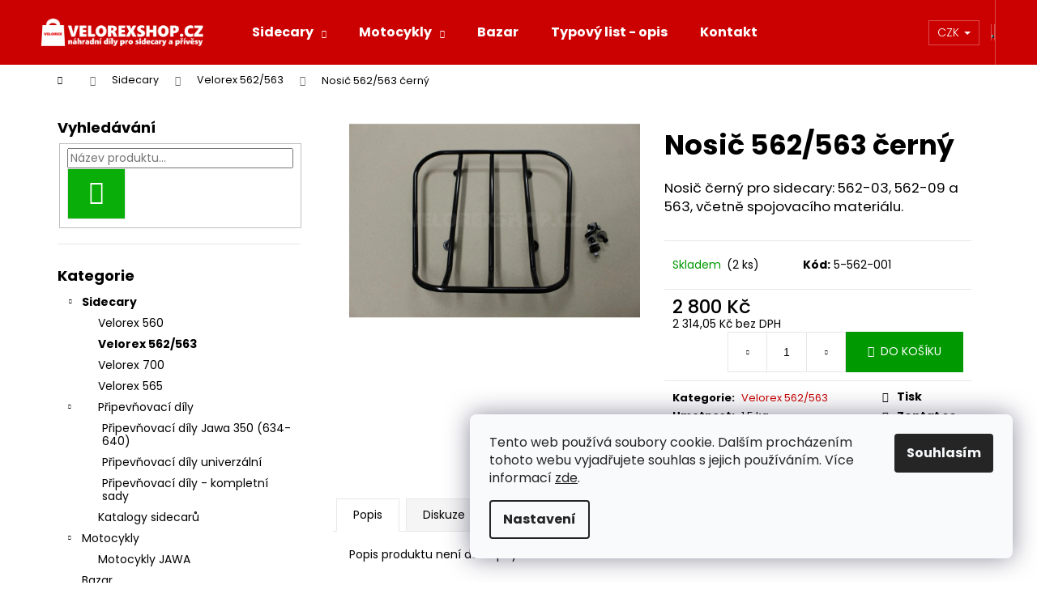

--- FILE ---
content_type: text/html; charset=utf-8
request_url: https://www.velorexshop.cz/velorex-562-563/nosic-562-cerny/
body_size: 20917
content:
<!doctype html><html lang="cs" dir="ltr" class="header-background-dark external-fonts-loaded"><head><meta charset="utf-8" /><meta name="viewport" content="width=device-width,initial-scale=1" /><title>Nosič 562/563 černý - VELOREXSHOP</title><link rel="preconnect" href="https://cdn.myshoptet.com" /><link rel="dns-prefetch" href="https://cdn.myshoptet.com" /><link rel="preload" href="https://cdn.myshoptet.com/prj/dist/master/cms/libs/jquery/jquery-1.11.3.min.js" as="script" /><link href="https://cdn.myshoptet.com/prj/dist/master/cms/templates/frontend_templates/shared/css/font-face/poppins.css" rel="stylesheet"><link href="https://cdn.myshoptet.com/prj/dist/master/shop/dist/font-shoptet-12.css.d637f40c301981789c16.css" rel="stylesheet"><script>
dataLayer = [];
dataLayer.push({'shoptet' : {
    "pageId": 722,
    "pageType": "productDetail",
    "currency": "CZK",
    "currencyInfo": {
        "decimalSeparator": ",",
        "exchangeRate": 1,
        "priceDecimalPlaces": 2,
        "symbol": "K\u010d",
        "symbolLeft": 0,
        "thousandSeparator": " "
    },
    "language": "cs",
    "projectId": 264331,
    "product": {
        "id": 282,
        "guid": "5127d476-09fd-11e9-a8f6-002590dad85e",
        "hasVariants": false,
        "codes": [
            {
                "code": "5-562-001",
                "quantity": "2",
                "stocks": [
                    {
                        "id": "ext",
                        "quantity": "2"
                    }
                ]
            }
        ],
        "code": "5-562-001",
        "name": "Nosi\u010d 562\/563 \u010dern\u00fd",
        "appendix": "",
        "weight": 1.5,
        "currentCategory": "Sidecary | Velorex 562\/563",
        "currentCategoryGuid": "a37cef18-6ccd-11e9-beb1-002590dad85e",
        "defaultCategory": "Sidecary | Velorex 562\/563",
        "defaultCategoryGuid": "a37cef18-6ccd-11e9-beb1-002590dad85e",
        "currency": "CZK",
        "priceWithVat": 2800
    },
    "stocks": [
        {
            "id": "ext",
            "title": "Sklad",
            "isDeliveryPoint": 0,
            "visibleOnEshop": 1
        }
    ],
    "cartInfo": {
        "id": null,
        "freeShipping": false,
        "freeShippingFrom": null,
        "leftToFreeGift": {
            "formattedPrice": "0 K\u010d",
            "priceLeft": 0
        },
        "freeGift": false,
        "leftToFreeShipping": {
            "priceLeft": null,
            "dependOnRegion": null,
            "formattedPrice": null
        },
        "discountCoupon": [],
        "getNoBillingShippingPrice": {
            "withoutVat": 0,
            "vat": 0,
            "withVat": 0
        },
        "cartItems": [],
        "taxMode": "ORDINARY"
    },
    "cart": [],
    "customer": {
        "priceRatio": 1,
        "priceListId": 1,
        "groupId": null,
        "registered": false,
        "mainAccount": false
    }
}});
dataLayer.push({'cookie_consent' : {
    "marketing": "denied",
    "analytics": "denied"
}});
document.addEventListener('DOMContentLoaded', function() {
    shoptet.consent.onAccept(function(agreements) {
        if (agreements.length == 0) {
            return;
        }
        dataLayer.push({
            'cookie_consent' : {
                'marketing' : (agreements.includes(shoptet.config.cookiesConsentOptPersonalisation)
                    ? 'granted' : 'denied'),
                'analytics': (agreements.includes(shoptet.config.cookiesConsentOptAnalytics)
                    ? 'granted' : 'denied')
            },
            'event': 'cookie_consent'
        });
    });
});
</script>
<meta property="og:type" content="website"><meta property="og:site_name" content="velorexshop.cz"><meta property="og:url" content="https://www.velorexshop.cz/velorex-562-563/nosic-562-cerny/"><meta property="og:title" content="Nosič 562/563 černý - VELOREXSHOP"><meta name="author" content="VELOREXSHOP"><meta name="web_author" content="Shoptet.cz"><meta name="dcterms.rightsHolder" content="www.velorexshop.cz"><meta name="robots" content="index,follow"><meta property="og:image" content="https://cdn.myshoptet.com/usr/www.velorexshop.cz/user/shop/big/282_nosic-cerny-562--563.jpg?606b6aa1"><meta property="og:description" content="Nosič 562/563 černý. Nosič černý pro sidecary: 562-03, 562-09 a 563, včetně spojovacího materiálu."><meta name="description" content="Nosič 562/563 černý. Nosič černý pro sidecary: 562-03, 562-09 a 563, včetně spojovacího materiálu."><meta property="product:price:amount" content="2800"><meta property="product:price:currency" content="CZK"><style>:root {--color-primary: #cb0000;--color-primary-h: 0;--color-primary-s: 100%;--color-primary-l: 40%;--color-primary-hover: #343434;--color-primary-hover-h: 0;--color-primary-hover-s: 0%;--color-primary-hover-l: 20%;--color-secondary: #009901;--color-secondary-h: 120;--color-secondary-s: 100%;--color-secondary-l: 30%;--color-secondary-hover: #036400;--color-secondary-hover-h: 118;--color-secondary-hover-s: 100%;--color-secondary-hover-l: 20%;--color-tertiary: #E2E2E2;--color-tertiary-h: 0;--color-tertiary-s: 0%;--color-tertiary-l: 89%;--color-tertiary-hover: #009901;--color-tertiary-hover-h: 120;--color-tertiary-hover-s: 100%;--color-tertiary-hover-l: 30%;--color-header-background: #cb0000;--template-font: "Poppins";--template-headings-font: "Poppins";--header-background-url: none;--cookies-notice-background: #F8FAFB;--cookies-notice-color: #252525;--cookies-notice-button-hover: #27263f;--cookies-notice-link-hover: #3b3a5f;--templates-update-management-preview-mode-content: "Náhled aktualizací šablony je aktivní pro váš prohlížeč."}</style>
    
    <link href="https://cdn.myshoptet.com/prj/dist/master/shop/dist/main-12.less.a712b24f4ee06168baf8.css" rel="stylesheet" />
        
    <script>var shoptet = shoptet || {};</script>
    <script src="https://cdn.myshoptet.com/prj/dist/master/shop/dist/main-3g-header.js.05f199e7fd2450312de2.js"></script>
<!-- User include --><!-- project html code header -->
<style>

.flag.flag-freeshipping {
    background-color: #cb0000;
}

.flag.flag-tip {
    background-color: #cb0000;
}

.flag.flag-new {
    background-color: #009901;
}

.flag.flag-discount {
    background-color: #cb0000;
}

.btn.btn-default, a.btn.btn-default {
    color: #fff;
}


</style>

<!-- /User include --><link rel="shortcut icon" href="/favicon.ico" type="image/x-icon" /><link rel="canonical" href="https://www.velorexshop.cz/velorex-562-563/nosic-562-cerny/" />    <!-- Global site tag (gtag.js) - Google Analytics -->
    <script async src="https://www.googletagmanager.com/gtag/js?id=UA-132352894-1"></script>
    <script>
        
        window.dataLayer = window.dataLayer || [];
        function gtag(){dataLayer.push(arguments);}
        

                    console.debug('default consent data');

            gtag('consent', 'default', {"ad_storage":"denied","analytics_storage":"denied","ad_user_data":"denied","ad_personalization":"denied","wait_for_update":500});
            dataLayer.push({
                'event': 'default_consent'
            });
        
        gtag('js', new Date());

                gtag('config', 'UA-132352894-1', { 'groups': "UA" });
        
        
                gtag('config', 'AW-593201327');
        
        
        
        
        
        
                gtag('set', 'currency', 'CZK');

        gtag('event', 'view_item', {
            "send_to": "UA",
            "items": [
                {
                    "id": "5-562-001",
                    "name": "Nosi\u010d 562\/563 \u010dern\u00fd",
                    "category": "Sidecary \/ Velorex 562\/563",
                                                            "price": 2314.05
                }
            ]
        });
        
        
        
        
        
        
        
        
        
        
        
        
        document.addEventListener('DOMContentLoaded', function() {
            if (typeof shoptet.tracking !== 'undefined') {
                for (var id in shoptet.tracking.bannersList) {
                    gtag('event', 'view_promotion', {
                        "send_to": "UA",
                        "promotions": [
                            {
                                "id": shoptet.tracking.bannersList[id].id,
                                "name": shoptet.tracking.bannersList[id].name,
                                "position": shoptet.tracking.bannersList[id].position
                            }
                        ]
                    });
                }
            }

            shoptet.consent.onAccept(function(agreements) {
                if (agreements.length !== 0) {
                    console.debug('gtag consent accept');
                    var gtagConsentPayload =  {
                        'ad_storage': agreements.includes(shoptet.config.cookiesConsentOptPersonalisation)
                            ? 'granted' : 'denied',
                        'analytics_storage': agreements.includes(shoptet.config.cookiesConsentOptAnalytics)
                            ? 'granted' : 'denied',
                                                                                                'ad_user_data': agreements.includes(shoptet.config.cookiesConsentOptPersonalisation)
                            ? 'granted' : 'denied',
                        'ad_personalization': agreements.includes(shoptet.config.cookiesConsentOptPersonalisation)
                            ? 'granted' : 'denied',
                        };
                    console.debug('update consent data', gtagConsentPayload);
                    gtag('consent', 'update', gtagConsentPayload);
                    dataLayer.push(
                        { 'event': 'update_consent' }
                    );
                }
            });
        });
    </script>
</head><body class="desktop id-722 in-velorex-562-563 template-12 type-product type-detail multiple-columns-body columns-3 ums_forms_redesign--off ums_a11y_category_page--on ums_discussion_rating_forms--off ums_flags_display_unification--on ums_a11y_login--on mobile-header-version-0"><noscript>
    <style>
        #header {
            padding-top: 0;
            position: relative !important;
            top: 0;
        }
        .header-navigation {
            position: relative !important;
        }
        .overall-wrapper {
            margin: 0 !important;
        }
        body:not(.ready) {
            visibility: visible !important;
        }
    </style>
    <div class="no-javascript">
        <div class="no-javascript__title">Musíte změnit nastavení vašeho prohlížeče</div>
        <div class="no-javascript__text">Podívejte se na: <a href="https://www.google.com/support/bin/answer.py?answer=23852">Jak povolit JavaScript ve vašem prohlížeči</a>.</div>
        <div class="no-javascript__text">Pokud používáte software na blokování reklam, může být nutné povolit JavaScript z této stránky.</div>
        <div class="no-javascript__text">Děkujeme.</div>
    </div>
</noscript>

        <div id="fb-root"></div>
        <script>
            window.fbAsyncInit = function() {
                FB.init({
                    autoLogAppEvents : true,
                    xfbml            : true,
                    version          : 'v24.0'
                });
            };
        </script>
        <script async defer crossorigin="anonymous" src="https://connect.facebook.net/cs_CZ/sdk.js#xfbml=1&version=v24.0"></script>    <div class="siteCookies siteCookies--right siteCookies--light js-siteCookies" role="dialog" data-testid="cookiesPopup" data-nosnippet>
        <div class="siteCookies__form">
            <div class="siteCookies__content">
                <div class="siteCookies__text">
                    Tento web používá soubory cookie. Dalším procházením tohoto webu vyjadřujete souhlas s jejich používáním. Více informací <a href="http://www.velorexshop.cz/podminky-ochrany-osobnich-udaju/" target="\">zde</a>.
                </div>
                <p class="siteCookies__links">
                    <button class="siteCookies__link js-cookies-settings" aria-label="Nastavení cookies" data-testid="cookiesSettings">Nastavení</button>
                </p>
            </div>
            <div class="siteCookies__buttonWrap">
                                <button class="siteCookies__button js-cookiesConsentSubmit" value="all" aria-label="Přijmout cookies" data-testid="buttonCookiesAccept">Souhlasím</button>
            </div>
        </div>
        <script>
            document.addEventListener("DOMContentLoaded", () => {
                const siteCookies = document.querySelector('.js-siteCookies');
                document.addEventListener("scroll", shoptet.common.throttle(() => {
                    const st = document.documentElement.scrollTop;
                    if (st > 1) {
                        siteCookies.classList.add('siteCookies--scrolled');
                    } else {
                        siteCookies.classList.remove('siteCookies--scrolled');
                    }
                }, 100));
            });
        </script>
    </div>
<a href="#content" class="skip-link sr-only">Přejít na obsah</a><div class="overall-wrapper">
    <div class="user-action">
                        <dialog id="login" class="dialog dialog--modal dialog--fullscreen js-dialog--modal" aria-labelledby="loginHeading">
        <div class="dialog__close dialog__close--arrow">
                        <button type="button" class="btn toggle-window-arr" data-dialog-close data-testid="backToShop">Zpět <span>do obchodu</span></button>
            </div>
        <div class="dialog__wrapper">
            <div class="dialog__content dialog__content--form">
                <div class="dialog__header">
                    <h2 id="loginHeading" class="dialog__heading dialog__heading--login">Přihlášení k vašemu účtu</h2>
                </div>
                <div id="customerLogin" class="dialog__body">
                    <form action="/action/Customer/Login/" method="post" id="formLoginIncluded" class="csrf-enabled formLogin" data-testid="formLogin"><input type="hidden" name="referer" value="" /><div class="form-group"><div class="input-wrapper email js-validated-element-wrapper no-label"><input type="email" name="email" class="form-control" autofocus placeholder="E-mailová adresa (např. jan@novak.cz)" data-testid="inputEmail" autocomplete="email" required /></div></div><div class="form-group"><div class="input-wrapper password js-validated-element-wrapper no-label"><input type="password" name="password" class="form-control" placeholder="Heslo" data-testid="inputPassword" autocomplete="current-password" required /><span class="no-display">Nemůžete vyplnit toto pole</span><input type="text" name="surname" value="" class="no-display" /></div></div><div class="form-group"><div class="login-wrapper"><button type="submit" class="btn btn-secondary btn-text btn-login" data-testid="buttonSubmit">Přihlásit se</button><div class="password-helper"><a href="/registrace/" data-testid="signup" rel="nofollow">Nová registrace</a><a href="/klient/zapomenute-heslo/" rel="nofollow">Zapomenuté heslo</a></div></div></div></form>
                </div>
            </div>
        </div>
    </dialog>
            </div>
<header id="header"><div class="container navigation-wrapper"><div class="site-name"><a href="/" data-testid="linkWebsiteLogo"><img src="https://cdn.myshoptet.com/usr/www.velorexshop.cz/user/logos/velorexshop_logo_white_2.png" alt="VELOREXSHOP" fetchpriority="low" /></a></div><nav id="navigation" aria-label="Hlavní menu" data-collapsible="true"><div class="navigation-in menu"><ul class="menu-level-1" role="menubar" data-testid="headerMenuItems"><li class="menu-item-external-56" role="none"><a href="#" data-testid="headerMenuItem" role="menuitem" aria-expanded="false"><b>‎‎‎</b></a></li>
<li class="menu-item-992 ext" role="none"><a href="/sidecary/" data-testid="headerMenuItem" role="menuitem" aria-haspopup="true" aria-expanded="false"><b>Sidecary</b><span class="submenu-arrow"></span></a><ul class="menu-level-2" aria-label="Sidecary" tabindex="-1" role="menu"><li class="menu-item-719" role="none"><a href="/velorex-560/" data-image="https://cdn.myshoptet.com/usr/www.velorexshop.cz/user/categories/thumb/img_5072.jpg" data-testid="headerMenuItem" role="menuitem"><span>Velorex 560</span></a>
                        </li><li class="menu-item-722 active" role="none"><a href="/velorex-562-563/" data-image="https://cdn.myshoptet.com/usr/www.velorexshop.cz/user/categories/thumb/jawa_350_ohc___velorex_562-1.jpg" data-testid="headerMenuItem" role="menuitem"><span>Velorex 562/563</span></a>
                        </li><li class="menu-item-725" role="none"><a href="/velorex-700/" data-image="https://cdn.myshoptet.com/usr/www.velorexshop.cz/user/categories/thumb/velorex_700___jawa_650_style_(1).jpg" data-testid="headerMenuItem" role="menuitem"><span>Velorex 700</span></a>
                        </li><li class="menu-item-728" role="none"><a href="/velorex-565/" data-image="https://cdn.myshoptet.com/usr/www.velorexshop.cz/user/categories/thumb/img_1.jpg" data-testid="headerMenuItem" role="menuitem"><span>Velorex 565</span></a>
                        </li><li class="menu-item-734" role="none"><a href="/pripevnovaci-dily/" data-image="https://cdn.myshoptet.com/usr/www.velorexshop.cz/user/categories/thumb/uni_4_bod-1.jpeg" data-testid="headerMenuItem" role="menuitem"><span>Připevňovací díly</span></a>
                        </li><li class="menu-item-789" role="none"><a href="/katalogy-sidecaru/" data-image="https://cdn.myshoptet.com/usr/www.velorexshop.cz/user/categories/thumb/img818.jpg" data-testid="headerMenuItem" role="menuitem"><span>Katalogy sidecarů</span></a>
                        </li></ul></li>
<li class="menu-item-986 ext" role="none"><a href="/motocykly/" data-testid="headerMenuItem" role="menuitem" aria-haspopup="true" aria-expanded="false"><b>Motocykly</b><span class="submenu-arrow"></span></a><ul class="menu-level-2" aria-label="Motocykly" tabindex="-1" role="menu"><li class="menu-item-840" role="none"><a href="/jawa/" data-image="https://cdn.myshoptet.com/usr/www.velorexshop.cz/user/categories/thumb/jawa350ohc.jpg" data-testid="headerMenuItem" role="menuitem"><span>Motocykly JAWA</span></a>
                        </li></ul></li>
<li class="menu-item-998" role="none"><a href="/bazar/" data-testid="headerMenuItem" role="menuitem" aria-expanded="false"><b>Bazar</b></a></li>
<li class="menu-item-780" role="none"><a href="/vase-dotazy/" data-testid="headerMenuItem" role="menuitem" aria-expanded="false"><b>Typový list - opis</b></a></li>
<li class="menu-item-777" role="none"><a href="/kontakt/" data-testid="headerMenuItem" role="menuitem" aria-expanded="false"><b>Kontakt</b></a></li>
</ul></div><span class="navigation-close"></span></nav><div class="menu-helper" data-testid="hamburgerMenu"><span>Více</span></div>

    <div class="navigation-buttons">
            <div class="dropdown">
        <span>Ceny v:</span>
        <button id="topNavigationDropdown" type="button" data-toggle="dropdown" aria-haspopup="true" aria-expanded="false">
            CZK
            <span class="caret"></span>
        </button>
        <ul class="dropdown-menu" aria-labelledby="topNavigationDropdown"><li><a href="/action/Currency/changeCurrency/?currencyCode=CZK" rel="nofollow">CZK</a></li><li><a href="/action/Currency/changeCurrency/?currencyCode=EUR" rel="nofollow">EUR</a></li></ul>
    </div>
        <a href="#" class="toggle-window" data-target="search" data-testid="linkSearchIcon"><span class="sr-only">Hledat</span></a>
                    
        <button class="top-nav-button top-nav-button-login" type="button" data-dialog-id="login" aria-haspopup="dialog" aria-controls="login" data-testid="signin">
            <span class="sr-only">Přihlášení</span>
        </button>
                    <a href="/kosik/" class="toggle-window cart-count" data-target="cart" data-testid="headerCart" rel="nofollow" aria-haspopup="dialog" aria-expanded="false" aria-controls="cart-widget"><span class="sr-only">Nákupní košík</span></a>
        <a href="#" class="toggle-window" data-target="navigation" data-testid="hamburgerMenu"><span class="sr-only">Menu</span></a>
    </div>

</div></header><!-- / header -->


<div id="content-wrapper" class="container content-wrapper">
    
                                <div class="breadcrumbs navigation-home-icon-wrapper" itemscope itemtype="https://schema.org/BreadcrumbList">
                                                                            <span id="navigation-first" data-basetitle="VELOREXSHOP" itemprop="itemListElement" itemscope itemtype="https://schema.org/ListItem">
                <a href="/" itemprop="item" class="navigation-home-icon"><span class="sr-only" itemprop="name">Domů</span></a>
                <span class="navigation-bullet">/</span>
                <meta itemprop="position" content="1" />
            </span>
                                <span id="navigation-1" itemprop="itemListElement" itemscope itemtype="https://schema.org/ListItem">
                <a href="/sidecary/" itemprop="item" data-testid="breadcrumbsSecondLevel"><span itemprop="name">Sidecary</span></a>
                <span class="navigation-bullet">/</span>
                <meta itemprop="position" content="2" />
            </span>
                                <span id="navigation-2" itemprop="itemListElement" itemscope itemtype="https://schema.org/ListItem">
                <a href="/velorex-562-563/" itemprop="item" data-testid="breadcrumbsSecondLevel"><span itemprop="name">Velorex 562/563</span></a>
                <span class="navigation-bullet">/</span>
                <meta itemprop="position" content="3" />
            </span>
                                            <span id="navigation-3" itemprop="itemListElement" itemscope itemtype="https://schema.org/ListItem" data-testid="breadcrumbsLastLevel">
                <meta itemprop="item" content="https://www.velorexshop.cz/velorex-562-563/nosic-562-cerny/" />
                <meta itemprop="position" content="4" />
                <span itemprop="name" data-title="Nosič 562/563 černý">Nosič 562/563 černý <span class="appendix"></span></span>
            </span>
            </div>
            
    <div class="content-wrapper-in">
                                                <aside class="sidebar sidebar-left"  data-testid="sidebarMenu">
                                                                                                <div class="sidebar-inner">
                                                                                                        <div class="box box-bg-variant box-sm box-search"><div class="search search-widget" data-testid="searchWidget">
    <h4><span>Vyhledávání</span></h4>
            <form class="search-form compact-form" action="/action/ProductSearch/prepareString/" method="post" id="formSearchFormWidget" data-testid="searchFormWidget">
            <fieldset>
                <input type="hidden" name="language" value="cs" />
                                <input type="search" name="string" id="s-word" class="form-control js-search-input"
                    placeholder="Název produktu..."
                    autocomplete="off"
                    data-testid="searchInput"
                />
                                <button type="submit" class="btn btn-default btn-arrow-right" data-testid="searchBtn"><span class="sr-only">Hledat</span></button>
            </fieldset>
        </form>
    </div>
</div>
                                                                                                            <div class="box box-bg-default box-categories">    <div class="skip-link__wrapper">
        <span id="categories-start" class="skip-link__target js-skip-link__target sr-only" tabindex="-1">&nbsp;</span>
        <a href="#categories-end" class="skip-link skip-link--start sr-only js-skip-link--start">Přeskočit kategorie</a>
    </div>

<h4>Kategorie</h4>


<div id="categories"><div class="categories cat-01 expandable active expanded" id="cat-992"><div class="topic child-active"><a href="/sidecary/">Sidecary<span class="cat-trigger">&nbsp;</span></a></div>

                    <ul class=" active expanded">
                                        <li >
                <a href="/velorex-560/">
                    Velorex 560
                                    </a>
                                                                </li>
                                <li class="
                active                                                 ">
                <a href="/velorex-562-563/">
                    Velorex 562/563
                                    </a>
                                                                </li>
                                <li >
                <a href="/velorex-700/">
                    Velorex 700
                                    </a>
                                                                </li>
                                <li >
                <a href="/velorex-565/">
                    Velorex 565
                                    </a>
                                                                </li>
                                <li class="
                                 expandable                 expanded                ">
                <a href="/pripevnovaci-dily/">
                    Připevňovací díly
                    <span class="cat-trigger">&nbsp;</span>                </a>
                                                            

                    <ul class=" expanded">
                                        <li >
                <a href="/pripevnovaci-dily-jawa-350--634-640-/">
                    Připevňovací díly Jawa 350 (634-640)
                                    </a>
                                                                </li>
                                <li >
                <a href="/pripevnovaci-dily-univerzalni/">
                    Připevňovací díly univerzální
                                    </a>
                                                                </li>
                                <li >
                <a href="/pripevnovaci-dily-kompletni-sady/">
                    Připevňovací díly - kompletní sady
                                    </a>
                                                                </li>
                </ul>
    
                                                </li>
                                <li >
                <a href="/katalogy-sidecaru/">
                    Katalogy sidecarů
                                    </a>
                                                                </li>
                </ul>
    </div><div class="categories cat-02 expandable expanded" id="cat-986"><div class="topic"><a href="/motocykly/">Motocykly<span class="cat-trigger">&nbsp;</span></a></div>

                    <ul class=" expanded">
                                        <li >
                <a href="/jawa/">
                    Motocykly JAWA
                                    </a>
                                                                </li>
                </ul>
    </div><div class="categories cat-01 external" id="cat-998"><div class="topic"><a href="/bazar/">Bazar<span class="cat-trigger">&nbsp;</span></a></div></div>        </div>

    <div class="skip-link__wrapper">
        <a href="#categories-start" class="skip-link skip-link--end sr-only js-skip-link--end" tabindex="-1" hidden>Přeskočit kategorie</a>
        <span id="categories-end" class="skip-link__target js-skip-link__target sr-only" tabindex="-1">&nbsp;</span>
    </div>
</div>
                                                                                                                                    </div>
                                                            </aside>
                            <main id="content" class="content narrow">
                            
<div class="p-detail" itemscope itemtype="https://schema.org/Product">

    
    <meta itemprop="name" content="Nosič 562/563 černý" />
    <meta itemprop="category" content="Úvodní stránka &gt; Sidecary &gt; Velorex 562/563 &gt; Nosič 562/563 černý" />
    <meta itemprop="url" content="https://www.velorexshop.cz/velorex-562-563/nosic-562-cerny/" />
    <meta itemprop="image" content="https://cdn.myshoptet.com/usr/www.velorexshop.cz/user/shop/big/282_nosic-cerny-562--563.jpg?606b6aa1" />
            <meta itemprop="description" content="Nosič černý pro sidecary: 562-03, 562-09 a 563, včetně spojovacího materiálu." />
                                            
        <div class="p-detail-inner">

        <div class="p-data-wrapper">
            <div class="p-detail-inner-header">
                                <h1>
                      Nosič 562/563 černý                </h1>
            </div>

                            <div class="p-short-description" data-testid="productCardShortDescr">
                    <p>Nosič černý pro sidecary: 562-03, 562-09 a 563, včetně spojovacího materiálu.</p>
                </div>
            

            <form action="/action/Cart/addCartItem/" method="post" id="product-detail-form" class="pr-action csrf-enabled" data-testid="formProduct">
                <meta itemprop="productID" content="282" /><meta itemprop="identifier" content="5127d476-09fd-11e9-a8f6-002590dad85e" /><meta itemprop="sku" content="5-562-001" /><span itemprop="offers" itemscope itemtype="https://schema.org/Offer"><link itemprop="availability" href="https://schema.org/InStock" /><meta itemprop="url" content="https://www.velorexshop.cz/velorex-562-563/nosic-562-cerny/" /><meta itemprop="price" content="2800.00" /><meta itemprop="priceCurrency" content="CZK" /><link itemprop="itemCondition" href="https://schema.org/NewCondition" /></span><input type="hidden" name="productId" value="282" /><input type="hidden" name="priceId" value="288" /><input type="hidden" name="language" value="cs" />

                <div class="p-variants-block">
                                    <table class="detail-parameters">
                        <tbody>
                        
                        
                                                                                                </tbody>
                    </table>
                            </div>



            <div class="p-basic-info-block">
                <div class="block">
                                                            

    
    <span class="availability-label" style="color: #009901" data-testid="labelAvailability">
                    Skladem            </span>
        <span class="availability-amount" data-testid="numberAvailabilityAmount">(2&nbsp;ks)</span>

                                </div>
                <div class="block">
                                            <span class="p-code">
        <span class="p-code-label">Kód:</span>
                    <span>5-562-001</span>
            </span>
                </div>
                <div class="block">
                                                        </div>
            </div>

                                        
            <div class="p-to-cart-block">
                            <div class="p-final-price-wrapper">
                                                            <strong class="price-final" data-testid="productCardPrice">
            <span class="price-final-holder">
                2 800 Kč
    

        </span>
    </strong>
                        <span class="price-additional">
                                        2 314,05 Kč
            bez DPH                            </span>
                        <span class="price-measure">
                    
                        </span>
                    
                </div>
                            <div class="p-add-to-cart-wrapper">
                                <div class="add-to-cart" data-testid="divAddToCart">
                
<span class="quantity">
    <span
        class="increase-tooltip js-increase-tooltip"
        data-trigger="manual"
        data-container="body"
        data-original-title="Není možné zakoupit více než 9999 ks."
        aria-hidden="true"
        role="tooltip"
        data-testid="tooltip">
    </span>

    <span
        class="decrease-tooltip js-decrease-tooltip"
        data-trigger="manual"
        data-container="body"
        data-original-title="Minimální množství, které lze zakoupit, je 1 ks."
        aria-hidden="true"
        role="tooltip"
        data-testid="tooltip">
    </span>
    <label>
        <input
            type="number"
            name="amount"
            value="1"
            class="amount"
            autocomplete="off"
            data-decimals="0"
                        step="1"
            min="1"
            max="9999"
            aria-label="Množství"
            data-testid="cartAmount"/>
    </label>

    <button
        class="increase"
        type="button"
        aria-label="Zvýšit množství o 1"
        data-testid="increase">
            <span class="increase__sign">&plus;</span>
    </button>

    <button
        class="decrease"
        type="button"
        aria-label="Snížit množství o 1"
        data-testid="decrease">
            <span class="decrease__sign">&minus;</span>
    </button>
</span>
                    
                <button type="submit" class="btn btn-conversion add-to-cart-button" data-testid="buttonAddToCart" aria-label="Do košíku Nosič 562/563 černý">Do košíku</button>
            
            </div>
                            </div>
            </div>


            </form>

            
            

            <div class="p-param-block">
                <div class="detail-parameters-wrapper">
                    <table class="detail-parameters second">
                        <tr>
    <th>
        <span class="row-header-label">
            Kategorie<span class="row-header-label-colon">:</span>
        </span>
    </th>
    <td>
        <a href="/velorex-562-563/">Velorex 562/563</a>    </td>
</tr>
    <tr>
        <th>
            <span class="row-header-label">
                Hmotnost<span class="row-header-label-colon">:</span>
            </span>
        </th>
        <td>
            1.5 kg
        </td>
    </tr>
                    </table>
                </div>
                <div class="social-buttons-wrapper">
                    <div class="link-icons watchdog-active" data-testid="productDetailActionIcons">
    <a href="#" class="link-icon print" title="Tisknout produkt"><span>Tisk</span></a>
    <a href="/velorex-562-563/nosic-562-cerny:dotaz/" class="link-icon chat" title="Mluvit s prodejcem" rel="nofollow"><span>Zeptat se</span></a>
            <a href="/velorex-562-563/nosic-562-cerny:hlidat-cenu/" class="link-icon watchdog" title="Hlídat cenu" rel="nofollow"><span>Hlídat</span></a>
                <a href="#" class="link-icon share js-share-buttons-trigger" title="Sdílet produkt"><span>Sdílet</span></a>
    </div>
                        <div class="social-buttons no-display">
                    <div class="twitter">
                <script>
        window.twttr = (function(d, s, id) {
            var js, fjs = d.getElementsByTagName(s)[0],
                t = window.twttr || {};
            if (d.getElementById(id)) return t;
            js = d.createElement(s);
            js.id = id;
            js.src = "https://platform.twitter.com/widgets.js";
            fjs.parentNode.insertBefore(js, fjs);
            t._e = [];
            t.ready = function(f) {
                t._e.push(f);
            };
            return t;
        }(document, "script", "twitter-wjs"));
        </script>

<a
    href="https://twitter.com/share"
    class="twitter-share-button"
        data-lang="cs"
    data-url="https://www.velorexshop.cz/velorex-562-563/nosic-562-cerny/"
>Tweet</a>

            </div>
                    <div class="facebook">
                <div
            data-layout="button"
        class="fb-share-button"
    >
</div>

            </div>
                                <div class="close-wrapper">
        <a href="#" class="close-after js-share-buttons-trigger" title="Sdílet produkt">Zavřít</a>
    </div>

            </div>
                </div>
            </div>


                                </div>

        <div class="p-image-wrapper">
            
            <div class="p-image" style="" data-testid="mainImage">
                

<a href="https://cdn.myshoptet.com/usr/www.velorexshop.cz/user/shop/big/282_nosic-cerny-562--563.jpg?606b6aa1" class="p-main-image cbox"><img src="https://cdn.myshoptet.com/usr/www.velorexshop.cz/user/shop/big/282_nosic-cerny-562--563.jpg?606b6aa1" alt="Nosič černý 562, 563" width="1024" height="768"  fetchpriority="high" />
</a>                


                

    

            </div>
            <div class="row">
                            </div>

        </div>
    </div>

    <div class="container container--bannersBenefit">
            </div>

        



        
    <div class="shp-tabs-wrapper p-detail-tabs-wrapper">
        <div class="row">
            <div class="col-sm-12 shp-tabs-row responsive-nav">
                <div class="shp-tabs-holder">
    <ul id="p-detail-tabs" class="shp-tabs p-detail-tabs visible-links" role="tablist">
                            <li class="shp-tab active" data-testid="tabDescription">
                <a href="#description" class="shp-tab-link" role="tab" data-toggle="tab">Popis</a>
            </li>
                                                                                                                         <li class="shp-tab" data-testid="tabDiscussion">
                                <a href="#productDiscussion" class="shp-tab-link" role="tab" data-toggle="tab">Diskuze</a>
            </li>
                                        </ul>
</div>
            </div>
            <div class="col-sm-12 ">
                <div id="tab-content" class="tab-content">
                                                                                                            <div id="description" class="tab-pane fade in active" role="tabpanel">
        <div class="description-inner">
            <div class="basic-description">
                
                                    <p>Popis produktu není dostupný</p>
                            </div>
            
        </div>
    </div>
                                                                                                                                                    <div id="productDiscussion" class="tab-pane fade" role="tabpanel" data-testid="areaDiscussion">
        <div id="discussionWrapper" class="discussion-wrapper unveil-wrapper" data-parent-tab="productDiscussion" data-testid="wrapperDiscussion">
                                    
    <div class="discussionContainer js-discussion-container" data-editorid="discussion">
                    <p data-testid="textCommentNotice">Buďte první, kdo napíše příspěvek k této položce. </p>
                                                        <div class="add-comment discussion-form-trigger" data-unveil="discussion-form" aria-expanded="false" aria-controls="discussion-form" role="button">
                <span class="link-like comment-icon" data-testid="buttonAddComment">Přidat komentář</span>
                        </div>
                        <div id="discussion-form" class="discussion-form vote-form js-hidden">
                            <form action="/action/ProductDiscussion/addPost/" method="post" id="formDiscussion" data-testid="formDiscussion">
    <input type="hidden" name="formId" value="9" />
    <input type="hidden" name="discussionEntityId" value="282" />
            <div class="row">
        <div class="form-group col-xs-12 col-sm-6">
            <input type="text" name="fullName" value="" id="fullName" class="form-control" placeholder="Jméno" data-testid="inputUserName"/>
                        <span class="no-display">Nevyplňujte toto pole:</span>
            <input type="text" name="surname" value="" class="no-display" />
        </div>
        <div class="form-group js-validated-element-wrapper no-label col-xs-12 col-sm-6">
            <input type="email" name="email" value="" id="email" class="form-control js-validate-required" placeholder="E-mail" data-testid="inputEmail"/>
        </div>
        <div class="col-xs-12">
            <div class="form-group">
                <input type="text" name="title" id="title" class="form-control" placeholder="Název" data-testid="inputTitle" />
            </div>
            <div class="form-group no-label js-validated-element-wrapper">
                <textarea name="message" id="message" class="form-control js-validate-required" rows="7" placeholder="Komentář" data-testid="inputMessage"></textarea>
            </div>
                                <div class="form-group js-validated-element-wrapper consents consents-first">
            <input
                type="hidden"
                name="consents[]"
                id="discussionConsents37"
                value="37"
                                                        data-special-message="validatorConsent"
                            />
                                        <label for="discussionConsents37" class="whole-width">
                                        Vložením komentáře souhlasíte s <a href="/podminky-ochrany-osobnich-udaju/" target="_blank" rel="noopener noreferrer">podmínkami ochrany osobních údajů</a>
                </label>
                    </div>
                            <fieldset class="box box-sm box-bg-default">
    <h4>Bezpečnostní kontrola</h4>
    <div class="form-group captcha-image">
        <img src="[data-uri]" alt="" data-testid="imageCaptcha" width="150" height="40"  fetchpriority="low" />
    </div>
    <div class="form-group js-validated-element-wrapper smart-label-wrapper">
        <label for="captcha"><span class="required-asterisk">Opište text z obrázku</span></label>
        <input type="text" id="captcha" name="captcha" class="form-control js-validate js-validate-required">
    </div>
</fieldset>
            <div class="form-group">
                <input type="submit" value="Odeslat komentář" class="btn btn-sm btn-primary" data-testid="buttonSendComment" />
            </div>
        </div>
    </div>
</form>

                    </div>
                    </div>

        </div>
    </div>
                                                        </div>
            </div>
        </div>
    </div>
</div>
                    </main>
    </div>
    
            
    
                    <div id="cart-widget" class="content-window cart-window" role="dialog" aria-hidden="true">
                <div class="content-window-in cart-window-in">
                                <button type="button" class="btn toggle-window-arr toggle-window" data-target="cart" data-testid="backToShop" aria-controls="cart-widget">Zpět <span>do obchodu</span></button>
                        <div class="container place-cart-here">
                        <div class="loader-overlay">
                            <div class="loader"></div>
                        </div>
                    </div>
                </div>
            </div>
            <div class="content-window search-window" itemscope itemtype="https://schema.org/WebSite">
                <meta itemprop="headline" content="Velorex 562/563"/><meta itemprop="url" content="https://www.velorexshop.cz"/><meta itemprop="text" content="Nosič 562/563 černý. Nosič černý pro sidecary: 562-03, 562-09 a 563, včetně spojovacího materiálu."/>                <div class="content-window-in search-window-in">
                                <button type="button" class="btn toggle-window-arr toggle-window" data-target="search" data-testid="backToShop" aria-controls="cart-widget">Zpět <span>do obchodu</span></button>
                        <div class="container">
                        <div class="search"><h2>Co potřebujete najít?</h2><form action="/action/ProductSearch/prepareString/" method="post"
    id="formSearchForm" class="search-form compact-form js-search-main"
    itemprop="potentialAction" itemscope itemtype="https://schema.org/SearchAction" data-testid="searchForm">
    <fieldset>
        <meta itemprop="target"
            content="https://www.velorexshop.cz/vyhledavani/?string={string}"/>
        <input type="hidden" name="language" value="cs"/>
        
            
<input
    type="search"
    name="string"
        class="query-input form-control search-input js-search-input lg"
    placeholder="Napište, co hledáte"
    autocomplete="off"
    required
    itemprop="query-input"
    aria-label="Vyhledávání"
    data-testid="searchInput"
>
            <button type="submit" class="btn btn-default btn-arrow-right btn-lg" data-testid="searchBtn"><span class="sr-only">Hledat</span></button>
        
    </fieldset>
</form>
<h3>Doporučujeme</h3><div class="recommended-products"></div></div>
                    </div>
                </div>
            </div>
            
</div>
        
        
                            <footer id="footer">
                    <h2 class="sr-only">Zápatí</h2>
                    
            <div class="container footer-newsletter">
            <div class="newsletter-header">
                <h4 class="topic"><span>Odebírat newsletter</span></h4>
                <p>Nezmeškejte žádné novinky či slevy! </p>
            </div>
                            <form action="/action/MailForm/subscribeToNewsletters/" method="post" id="formNewsletter" class="subscribe-form compact-form">
    <fieldset>
        <input type="hidden" name="formId" value="2" />
                <span class="no-display">Nevyplňujte toto pole:</span>
        <input type="text" name="surname" class="no-display" />
        <div class="validator-msg-holder js-validated-element-wrapper">
            <input type="email" name="email" class="form-control" placeholder="Vaše e-mailová adresa" required />
        </div>
                                <br />
            <div>
                                    <div class="form-group js-validated-element-wrapper consents consents-first">
            <input
                type="hidden"
                name="consents[]"
                id="newsletterConsents31"
                value="31"
                                                        data-special-message="validatorConsent"
                            />
                                        <label for="newsletterConsents31" class="whole-width">
                                        Vložením e-mailu souhlasíte s <a href="/podminky-ochrany-osobnich-udaju/" target="_blank" rel="noopener noreferrer">podmínkami ochrany osobních údajů</a>
                </label>
                    </div>
                </div>
                <fieldset class="box box-sm box-bg-default">
    <h4>Bezpečnostní kontrola</h4>
    <div class="form-group captcha-image">
        <img src="[data-uri]" alt="" data-testid="imageCaptcha" width="150" height="40"  fetchpriority="low" />
    </div>
    <div class="form-group js-validated-element-wrapper smart-label-wrapper">
        <label for="captcha"><span class="required-asterisk">Opište text z obrázku</span></label>
        <input type="text" id="captcha" name="captcha" class="form-control js-validate js-validate-required">
    </div>
</fieldset>
        <button type="submit" class="btn btn-default btn-arrow-right"><span class="sr-only">Přihlásit se</span></button>
    </fieldset>
</form>

                    </div>
    
                                                                <div class="container footer-rows">
                            
                


<div class="row custom-footer elements-2">
                    
        <div class="custom-footer__contact col-sm-6">
                                                                                                            <h4><span>Kontakt</span></h4>


    <div class="contact-box no-image" data-testid="contactbox">
                    
            
                
        <ul>
                            <li>
                    <span class="mail" data-testid="contactboxEmail">
                                                    <a href="mailto:info&#64;velorexshop.cz">info<!---->&#64;<!---->velorexshop.cz</a>
                                            </span>
                </li>
            
                            <li>
                    <span class="tel">
                                                                                <a href="tel:+420608031330" aria-label="Zavolat na +420608031330" data-testid="contactboxPhone">
                                +420 608 031 330
                            </a>
                                            </span>
                </li>
            
            
            

                                    <li>
                        <span class="facebook">
                            <a href="https://www.facebook.com/velorexshop" title="Facebook" target="_blank" data-testid="contactboxFacebook">
                                                                Facebook
                                                            </a>
                        </span>
                    </li>
                
                
                                    <li>
                        <span class="instagram">
                            <a href="https://www.instagram.com/velorexsidecars/" title="Instagram" target="_blank" data-testid="contactboxInstagram">velorexsidecars</a>
                        </span>
                    </li>
                
                
                
                
                
            

        </ul>

    </div>


<script type="application/ld+json">
    {
        "@context" : "https://schema.org",
        "@type" : "Organization",
        "name" : "VELOREXSHOP",
        "url" : "https://www.velorexshop.cz",
                "employee" : "VELOREX Žamberk, v.d.",
                    "email" : "info@velorexshop.cz",
                            "telephone" : "+420 608 031 330",
                                
                                                                                            "sameAs" : ["https://www.facebook.com/velorexshop\", \"\", \"https://www.instagram.com/velorexsidecars/"]
            }
</script>

                                                        </div>
                    
        <div class="custom-footer__articles col-sm-6">
                                                                                                                        <h4><span>Informace pro vás</span></h4>
    <ul>
                    <li><a href="/obchodni-podminky/">Obchodní podmínky</a></li>
                    <li><a href="/podminky-ochrany-osobnich-udaju/">Podmínky ochrany osobních údajů </a></li>
                    <li><a href="/kontakt/">Kontakt</a></li>
                    <li><a href="/napiste-nam/">Napište nám</a></li>
            </ul>

                                                        </div>
    </div>
                        </div>
                                        
            
                    
                        <div class="container footer-bottom">
                            <span id="signature" style="display: inline-block !important; visibility: visible !important;"><a href="https://www.shoptet.cz/?utm_source=footer&utm_medium=link&utm_campaign=create_by_shoptet" class="image" target="_blank"><img src="data:image/svg+xml,%3Csvg%20width%3D%2217%22%20height%3D%2217%22%20xmlns%3D%22http%3A%2F%2Fwww.w3.org%2F2000%2Fsvg%22%3E%3C%2Fsvg%3E" data-src="https://cdn.myshoptet.com/prj/dist/master/cms/img/common/logo/shoptetLogo.svg" width="17" height="17" alt="Shoptet" class="vam" fetchpriority="low" /></a><a href="https://www.shoptet.cz/?utm_source=footer&utm_medium=link&utm_campaign=create_by_shoptet" class="title" target="_blank">Vytvořil Shoptet</a></span>
                            <span class="copyright" data-testid="textCopyright">
                                Copyright 2026 <strong>VELOREXSHOP</strong>. Všechna práva vyhrazena.                                                            </span>
                        </div>
                    
                    
                                            
                </footer>
                <!-- / footer -->
                    
        </div>
        <!-- / overall-wrapper -->

                    <script src="https://cdn.myshoptet.com/prj/dist/master/cms/libs/jquery/jquery-1.11.3.min.js"></script>
                <script>var shoptet = shoptet || {};shoptet.abilities = {"about":{"generation":3,"id":"12"},"config":{"category":{"product":{"image_size":"detail"}},"navigation_breakpoint":991,"number_of_active_related_products":4,"product_slider":{"autoplay":false,"autoplay_speed":3000,"loop":true,"navigation":true,"pagination":true,"shadow_size":0}},"elements":{"recapitulation_in_checkout":true},"feature":{"directional_thumbnails":false,"extended_ajax_cart":true,"extended_search_whisperer":false,"fixed_header":false,"images_in_menu":false,"product_slider":false,"simple_ajax_cart":false,"smart_labels":false,"tabs_accordion":false,"tabs_responsive":true,"top_navigation_menu":false,"user_action_fullscreen":true}};shoptet.design = {"template":{"name":"Step","colorVariant":"12-one"},"layout":{"homepage":"catalog3","subPage":"catalog3","productDetail":"catalog3"},"colorScheme":{"conversionColor":"#009901","conversionColorHover":"#036400","color1":"#cb0000","color2":"#343434","color3":"#E2E2E2","color4":"#009901"},"fonts":{"heading":"Poppins","text":"Poppins"},"header":{"backgroundImage":null,"image":null,"logo":"https:\/\/www.velorexshop.czuser\/logos\/velorexshop_logo_white_2.png","color":"#cb0000"},"background":{"enabled":false,"color":null,"image":null}};shoptet.config = {};shoptet.events = {};shoptet.runtime = {};shoptet.content = shoptet.content || {};shoptet.updates = {};shoptet.messages = [];shoptet.messages['lightboxImg'] = "Obrázek";shoptet.messages['lightboxOf'] = "z";shoptet.messages['more'] = "Více";shoptet.messages['cancel'] = "Zrušit";shoptet.messages['removedItem'] = "Položka byla odstraněna z košíku.";shoptet.messages['discountCouponWarning'] = "Zapomněli jste uplatnit slevový kupón. Pro pokračování jej uplatněte pomocí tlačítka vedle vstupního pole, nebo jej smažte.";shoptet.messages['charsNeeded'] = "Prosím, použijte minimálně 3 znaky!";shoptet.messages['invalidCompanyId'] = "Neplané IČ, povoleny jsou pouze číslice";shoptet.messages['needHelp'] = "Potřebujete pomoc?";shoptet.messages['showContacts'] = "Zobrazit kontakty";shoptet.messages['hideContacts'] = "Skrýt kontakty";shoptet.messages['ajaxError'] = "Došlo k chybě; obnovte prosím stránku a zkuste to znovu.";shoptet.messages['variantWarning'] = "Zvolte prosím variantu produktu.";shoptet.messages['chooseVariant'] = "Zvolte variantu";shoptet.messages['unavailableVariant'] = "Tato varianta není dostupná a není možné ji objednat.";shoptet.messages['withVat'] = "včetně DPH";shoptet.messages['withoutVat'] = "bez DPH";shoptet.messages['toCart'] = "Do košíku";shoptet.messages['emptyCart'] = "Prázdný košík";shoptet.messages['change'] = "Změnit";shoptet.messages['chosenBranch'] = "Zvolená pobočka";shoptet.messages['validatorRequired'] = "Povinné pole";shoptet.messages['validatorEmail'] = "Prosím vložte platnou e-mailovou adresu";shoptet.messages['validatorUrl'] = "Prosím vložte platnou URL adresu";shoptet.messages['validatorDate'] = "Prosím vložte platné datum";shoptet.messages['validatorNumber'] = "Vložte číslo";shoptet.messages['validatorDigits'] = "Prosím vložte pouze číslice";shoptet.messages['validatorCheckbox'] = "Zadejte prosím všechna povinná pole";shoptet.messages['validatorConsent'] = "Bez souhlasu nelze odeslat.";shoptet.messages['validatorPassword'] = "Hesla se neshodují";shoptet.messages['validatorInvalidPhoneNumber'] = "Vyplňte prosím platné telefonní číslo bez předvolby.";shoptet.messages['validatorInvalidPhoneNumberSuggestedRegion'] = "Neplatné číslo — navržený region: %1";shoptet.messages['validatorInvalidCompanyId'] = "Neplatné IČ, musí být ve tvaru jako %1";shoptet.messages['validatorFullName'] = "Nezapomněli jste příjmení?";shoptet.messages['validatorHouseNumber'] = "Prosím zadejte správné číslo domu";shoptet.messages['validatorZipCode'] = "Zadané PSČ neodpovídá zvolené zemi";shoptet.messages['validatorShortPhoneNumber'] = "Telefonní číslo musí mít min. 8 znaků";shoptet.messages['choose-personal-collection'] = "Prosím vyberte místo doručení u osobního odběru, není zvoleno.";shoptet.messages['choose-external-shipping'] = "Upřesněte prosím vybraný způsob dopravy";shoptet.messages['choose-ceska-posta'] = "Pobočka České Pošty není určena, zvolte prosím některou";shoptet.messages['choose-hupostPostaPont'] = "Pobočka Maďarské pošty není vybrána, zvolte prosím nějakou";shoptet.messages['choose-postSk'] = "Pobočka Slovenské pošty není zvolena, vyberte prosím některou";shoptet.messages['choose-ulozenka'] = "Pobočka Uloženky nebyla zvolena, prosím vyberte některou";shoptet.messages['choose-zasilkovna'] = "Pobočka Zásilkovny nebyla zvolena, prosím vyberte některou";shoptet.messages['choose-ppl-cz'] = "Pobočka PPL ParcelShop nebyla vybrána, vyberte prosím jednu";shoptet.messages['choose-glsCz'] = "Pobočka GLS ParcelShop nebyla zvolena, prosím vyberte některou";shoptet.messages['choose-dpd-cz'] = "Ani jedna z poboček služby DPD Parcel Shop nebyla zvolená, prosím vyberte si jednu z možností.";shoptet.messages['watchdogType'] = "Je zapotřebí vybrat jednu z možností u sledování produktu.";shoptet.messages['watchdog-consent-required'] = "Musíte zaškrtnout všechny povinné souhlasy";shoptet.messages['watchdogEmailEmpty'] = "Prosím vyplňte e-mail";shoptet.messages['privacyPolicy'] = 'Musíte souhlasit s ochranou osobních údajů';shoptet.messages['amountChanged'] = '(množství bylo změněno)';shoptet.messages['unavailableCombination'] = 'Není k dispozici v této kombinaci';shoptet.messages['specifyShippingMethod'] = 'Upřesněte dopravu';shoptet.messages['PIScountryOptionMoreBanks'] = 'Možnost platby z %1 bank';shoptet.messages['PIScountryOptionOneBank'] = 'Možnost platby z 1 banky';shoptet.messages['PIScurrencyInfoCZK'] = 'V měně CZK lze zaplatit pouze prostřednictvím českých bank.';shoptet.messages['PIScurrencyInfoHUF'] = 'V měně HUF lze zaplatit pouze prostřednictvím maďarských bank.';shoptet.messages['validatorVatIdWaiting'] = "Ověřujeme";shoptet.messages['validatorVatIdValid'] = "Ověřeno";shoptet.messages['validatorVatIdInvalid'] = "DIČ se nepodařilo ověřit, i přesto můžete objednávku dokončit";shoptet.messages['validatorVatIdInvalidOrderForbid'] = "Zadané DIČ nelze nyní ověřit, protože služba ověřování je dočasně nedostupná. Zkuste opakovat zadání později, nebo DIČ vymažte s vaši objednávku dokončete v režimu OSS. Případně kontaktujte prodejce.";shoptet.messages['validatorVatIdInvalidOssRegime'] = "Zadané DIČ nemůže být ověřeno, protože služba ověřování je dočasně nedostupná. Vaše objednávka bude dokončena v režimu OSS. Případně kontaktujte prodejce.";shoptet.messages['previous'] = "Předchozí";shoptet.messages['next'] = "Následující";shoptet.messages['close'] = "Zavřít";shoptet.messages['imageWithoutAlt'] = "Tento obrázek nemá popisek";shoptet.messages['newQuantity'] = "Nové množství:";shoptet.messages['currentQuantity'] = "Aktuální množství:";shoptet.messages['quantityRange'] = "Prosím vložte číslo v rozmezí %1 a %2";shoptet.messages['skipped'] = "Přeskočeno";shoptet.messages.validator = {};shoptet.messages.validator.nameRequired = "Zadejte jméno a příjmení.";shoptet.messages.validator.emailRequired = "Zadejte e-mailovou adresu (např. jan.novak@example.com).";shoptet.messages.validator.phoneRequired = "Zadejte telefonní číslo.";shoptet.messages.validator.messageRequired = "Napište komentář.";shoptet.messages.validator.descriptionRequired = shoptet.messages.validator.messageRequired;shoptet.messages.validator.captchaRequired = "Vyplňte bezpečnostní kontrolu.";shoptet.messages.validator.consentsRequired = "Potvrďte svůj souhlas.";shoptet.messages.validator.scoreRequired = "Zadejte počet hvězdiček.";shoptet.messages.validator.passwordRequired = "Zadejte heslo, které bude obsahovat min. 4 znaky.";shoptet.messages.validator.passwordAgainRequired = shoptet.messages.validator.passwordRequired;shoptet.messages.validator.currentPasswordRequired = shoptet.messages.validator.passwordRequired;shoptet.messages.validator.birthdateRequired = "Zadejte datum narození.";shoptet.messages.validator.billFullNameRequired = "Zadejte jméno a příjmení.";shoptet.messages.validator.deliveryFullNameRequired = shoptet.messages.validator.billFullNameRequired;shoptet.messages.validator.billStreetRequired = "Zadejte název ulice.";shoptet.messages.validator.deliveryStreetRequired = shoptet.messages.validator.billStreetRequired;shoptet.messages.validator.billHouseNumberRequired = "Zadejte číslo domu.";shoptet.messages.validator.deliveryHouseNumberRequired = shoptet.messages.validator.billHouseNumberRequired;shoptet.messages.validator.billZipRequired = "Zadejte PSČ.";shoptet.messages.validator.deliveryZipRequired = shoptet.messages.validator.billZipRequired;shoptet.messages.validator.billCityRequired = "Zadejte název města.";shoptet.messages.validator.deliveryCityRequired = shoptet.messages.validator.billCityRequired;shoptet.messages.validator.companyIdRequired = "Zadejte IČ.";shoptet.messages.validator.vatIdRequired = "Zadejte DIČ.";shoptet.messages.validator.billCompanyRequired = "Zadejte název společnosti.";shoptet.messages['loading'] = "Načítám…";shoptet.messages['stillLoading'] = "Stále načítám…";shoptet.messages['loadingFailed'] = "Načtení se nezdařilo. Zkuste to znovu.";shoptet.messages['productsSorted'] = "Produkty seřazeny.";shoptet.messages['formLoadingFailed'] = "Formulář se nepodařilo načíst. Zkuste to prosím znovu.";shoptet.messages.moreInfo = "Více informací";shoptet.config.orderingProcess = {active: false,step: false};shoptet.config.documentsRounding = '3';shoptet.config.documentPriceDecimalPlaces = '0';shoptet.config.thousandSeparator = ' ';shoptet.config.decSeparator = ',';shoptet.config.decPlaces = '2';shoptet.config.decPlacesSystemDefault = '2';shoptet.config.currencySymbol = 'Kč';shoptet.config.currencySymbolLeft = '0';shoptet.config.defaultVatIncluded = 1;shoptet.config.defaultProductMaxAmount = 9999;shoptet.config.inStockAvailabilityId = -1;shoptet.config.defaultProductMaxAmount = 9999;shoptet.config.inStockAvailabilityId = -1;shoptet.config.cartActionUrl = '/action/Cart';shoptet.config.advancedOrderUrl = '/action/Cart/GetExtendedOrder/';shoptet.config.cartContentUrl = '/action/Cart/GetCartContent/';shoptet.config.stockAmountUrl = '/action/ProductStockAmount/';shoptet.config.addToCartUrl = '/action/Cart/addCartItem/';shoptet.config.removeFromCartUrl = '/action/Cart/deleteCartItem/';shoptet.config.updateCartUrl = '/action/Cart/setCartItemAmount/';shoptet.config.addDiscountCouponUrl = '/action/Cart/addDiscountCoupon/';shoptet.config.setSelectedGiftUrl = '/action/Cart/setSelectedGift/';shoptet.config.rateProduct = '/action/ProductDetail/RateProduct/';shoptet.config.customerDataUrl = '/action/OrderingProcess/step2CustomerAjax/';shoptet.config.registerUrl = '/registrace/';shoptet.config.agreementCookieName = 'site-agreement';shoptet.config.cookiesConsentUrl = '/action/CustomerCookieConsent/';shoptet.config.cookiesConsentIsActive = 1;shoptet.config.cookiesConsentOptAnalytics = 'analytics';shoptet.config.cookiesConsentOptPersonalisation = 'personalisation';shoptet.config.cookiesConsentOptNone = 'none';shoptet.config.cookiesConsentRefuseDuration = 1;shoptet.config.cookiesConsentName = 'CookiesConsent';shoptet.config.agreementCookieExpire = 30;shoptet.config.cookiesConsentSettingsUrl = '/cookies-settings/';shoptet.config.fonts = {"google":{"attributes":"300,400,700,900:latin-ext","families":["Poppins"],"urls":["https:\/\/cdn.myshoptet.com\/prj\/dist\/master\/cms\/templates\/frontend_templates\/shared\/css\/font-face\/poppins.css"]},"custom":{"families":["shoptet"],"urls":["https:\/\/cdn.myshoptet.com\/prj\/dist\/master\/shop\/dist\/font-shoptet-12.css.d637f40c301981789c16.css"]}};shoptet.config.mobileHeaderVersion = '0';shoptet.config.fbCAPIEnabled = false;shoptet.config.fbPixelEnabled = false;shoptet.config.fbCAPIUrl = '/action/FacebookCAPI/';shoptet.content.regexp = /strana-[0-9]+[\/]/g;shoptet.content.colorboxHeader = '<div class="colorbox-html-content">';shoptet.content.colorboxFooter = '</div>';shoptet.customer = {};shoptet.csrf = shoptet.csrf || {};shoptet.csrf.token = 'csrf_1hxy6uHX108efb56b3da65fd';shoptet.csrf.invalidTokenModal = '<div><h2>Přihlaste se prosím znovu</h2><p>Omlouváme se, ale Váš CSRF token pravděpodobně vypršel. Abychom mohli udržet Vaši bezpečnost na co největší úrovni potřebujeme, abyste se znovu přihlásili.</p><p>Děkujeme za pochopení.</p><div><a href="/login/?backTo=%2Fvelorex-562-563%2Fnosic-562-cerny%2F">Přihlášení</a></div></div> ';shoptet.csrf.formsSelector = 'csrf-enabled';shoptet.csrf.submitListener = true;shoptet.csrf.validateURL = '/action/ValidateCSRFToken/Index/';shoptet.csrf.refreshURL = '/action/RefreshCSRFTokenNew/Index/';shoptet.csrf.enabled = true;shoptet.config.googleAnalytics ||= {};shoptet.config.googleAnalytics.isGa4Enabled = true;shoptet.config.googleAnalytics.route ||= {};shoptet.config.googleAnalytics.route.ua = "UA";shoptet.config.googleAnalytics.route.ga4 = "GA4";shoptet.config.ums_a11y_category_page = true;shoptet.config.discussion_rating_forms = false;shoptet.config.ums_forms_redesign = false;shoptet.config.showPriceWithoutVat = '';shoptet.config.ums_a11y_login = true;</script>
        
        
        
        

                    <script src="https://cdn.myshoptet.com/prj/dist/master/shop/dist/main-3g.js.d30081754cb01c7aa255.js"></script>
    <script src="https://cdn.myshoptet.com/prj/dist/master/cms/templates/frontend_templates/shared/js/jqueryui/i18n/datepicker-cs.js"></script>
        
<script>if (window.self !== window.top) {const script = document.createElement('script');script.type = 'module';script.src = "https://cdn.myshoptet.com/prj/dist/master/shop/dist/editorPreview.js.e7168e827271d1c16a1d.js";document.body.appendChild(script);}</script>                        <script type="text/javascript" src="https://c.seznam.cz/js/rc.js"></script>
        
        
        
        <script>
            /* <![CDATA[ */
            var retargetingConf = {
                rtgId: 106005,
                                                itemId: "5-562-001",
                                pageType: "offerdetail"
                            };

            let lastSentItemId = null;
            let lastConsent = null;

            function triggerRetargetingHit(retargetingConf) {
                let variantId = retargetingConf.itemId;
                let variantCode = null;

                let input = document.querySelector(`input[name="_variant-${variantId}"]`);
                if (input) {
                    variantCode = input.value;
                    if (variantCode) {
                        retargetingConf.itemId = variantCode;
                    }
                }

                if (retargetingConf.itemId !== lastSentItemId || retargetingConf.consent !== lastConsent) {
                    lastSentItemId = retargetingConf.itemId;
                    lastConsent = retargetingConf.consent;
                    if (window.rc && window.rc.retargetingHit) {
                        window.rc.retargetingHit(retargetingConf);
                    }
                }
            }

                            retargetingConf.consent = 0;

                document.addEventListener('DOMContentLoaded', function() {

                    // Update retargetingConf after user accepts or change personalisation cookies
                    shoptet.consent.onAccept(function(agreements) {
                        if (agreements.length === 0 || !agreements.includes(shoptet.config.cookiesConsentOptPersonalisation)) {
                            retargetingConf.consent = 0;
                        } else {
                            retargetingConf.consent = 1;
                        }
                        triggerRetargetingHit(retargetingConf);
                    });

                    triggerRetargetingHit(retargetingConf);

                    // Dynamic update itemId for product detail page with variants
                                    });
                        /* ]]> */
        </script>
                    
                            <script type="text/plain" data-cookiecategory="analytics">
            if (typeof gtag === 'function') {
            gtag('event', 'view_item', {
                                    'ecomm_totalvalue': 2800,
                                                    'ecomm_prodid': "5-562-001",
                                                                'send_to': 'AW-593201327',
                                'ecomm_pagetype': 'product'
            });
        }
        </script>
                                <!-- User include -->
        <div class="container">
            
        </div>
        <!-- /User include -->

        
        
        
        <div class="messages">
            
        </div>

        <div id="screen-reader-announcer" class="sr-only" aria-live="polite" aria-atomic="true"></div>

            <script id="trackingScript" data-products='{"products":{"288":{"content_category":"Sidecary \/ Velorex 562\/563","content_type":"product","content_name":"Nosič 562\/563 černý","base_name":"Nosič 562\/563 černý","variant":null,"manufacturer":null,"content_ids":["5-562-001"],"guid":"5127d476-09fd-11e9-a8f6-002590dad85e","visibility":1,"value":"2800","valueWoVat":"2314.05","facebookPixelVat":false,"currency":"CZK","base_id":282,"category_path":["Sidecary","Velorex 562\/563"]}},"banners":{},"lists":[]}'>
        if (typeof shoptet.tracking.processTrackingContainer === 'function') {
            shoptet.tracking.processTrackingContainer(
                document.getElementById('trackingScript').getAttribute('data-products')
            );
        } else {
            console.warn('Tracking script is not available.');
        }
    </script>
    </body>
</html>
